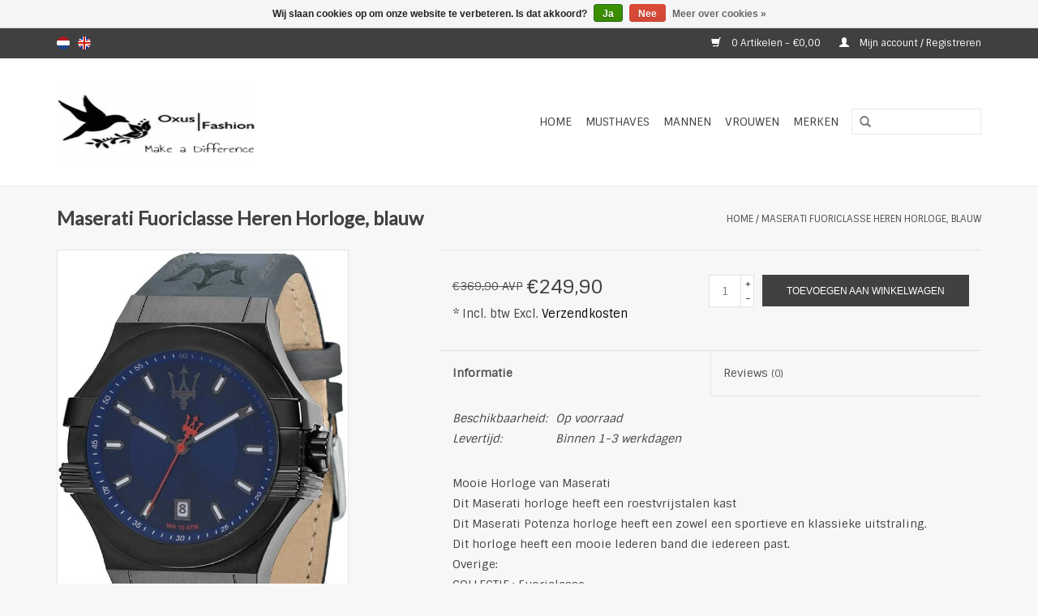

--- FILE ---
content_type: text/html;charset=utf-8
request_url: https://www.oxusfashion.nl/nl/maserati-fuoriclasse-horloge-blauw.html
body_size: 6763
content:
<!DOCTYPE html>
<html lang="nl">
  <head>
    <meta charset="utf-8"/>
<!-- [START] 'blocks/head.rain' -->
<!--

  (c) 2008-2026 Lightspeed Netherlands B.V.
  http://www.lightspeedhq.com
  Generated: 17-01-2026 @ 09:15:02

-->
<link rel="canonical" href="https://www.oxusfashion.nl/nl/Maserati-Fuoriclasse-Horloge-blauw/"/>
<link rel="alternate" href="https://www.oxusfashion.nl/nl/index.rss" type="application/rss+xml" title="Nieuwe producten"/>
<link href="https://cdn.webshopapp.com/assets/cookielaw.css?2025-02-20" rel="stylesheet" type="text/css"/>
<meta name="robots" content="noodp,noydir"/>
<meta property="og:url" content="https://www.oxusfashion.nl/nl/Maserati-Fuoriclasse-Horloge-blauw/?source=facebook"/>
<meta property="og:site_name" content="www.oxusfashion.nl"/>
<meta property="og:title" content="Maserati Fuoriclasse Heren Horloge, blauw"/>
<meta property="og:description" content="Mooie Horloge van Maserati<br />
Dit Maserati horloge heeft een roestvrijstalen kast <br />
Dit Maserati Potenza horloge heeft een zowel een sportieve en klassieke "/>
<meta property="og:image" content="https://cdn.webshopapp.com/shops/83530/files/464966249/maserati-fuoriclasse-heren-horloge-blauw.jpg"/>
<!--[if lt IE 9]>
<script src="https://cdn.webshopapp.com/assets/html5shiv.js?2025-02-20"></script>
<![endif]-->
<!-- [END] 'blocks/head.rain' -->
    <title>Maserati Fuoriclasse Heren Horloge, blauw - www.oxusfashion.nl</title>
    <meta name="description" content="Mooie Horloge van Maserati<br />
Dit Maserati horloge heeft een roestvrijstalen kast <br />
Dit Maserati Potenza horloge heeft een zowel een sportieve en klassieke " />
    <meta name="keywords" content="Maserati, Fuoriclasse, Heren, Horloge,, blauw, Dames Schoenen, Dames Kleiding, Tassen, Jassen, Leren Jassen, Sneakers, Laarzen, Mocassins, instappers<br />
Heren Kleiding, Heren schoenen, Laarzen, Sneakers, nette schoenen,Jassen, Leren Jassen,Horloges,Sja" />
    <meta http-equiv="X-UA-Compatible" content="IE=edge,chrome=1">
    <meta name="viewport" content="width=device-width, initial-scale=1.0">
    <meta name="apple-mobile-web-app-capable" content="yes">
    <meta name="apple-mobile-web-app-status-bar-style" content="black">
    <meta property="fb:app_id" content="966242223397117"/>


    <link rel="shortcut icon" href="https://cdn.webshopapp.com/shops/83530/themes/18446/assets/favicon.ico?20191203002702" type="image/x-icon" />
    <link href='//fonts.googleapis.com/css?family=Sintony:400,300,600' rel='stylesheet' type='text/css'>
    <link href='//fonts.googleapis.com/css?family=Lato:400,300,600' rel='stylesheet' type='text/css'>
    <link rel="shortcut icon" href="https://cdn.webshopapp.com/shops/83530/themes/18446/assets/favicon.ico?20191203002702" type="image/x-icon" /> 
    <link rel="stylesheet" href="https://cdn.webshopapp.com/shops/83530/themes/18446/assets/bootstrap.css?20230601120358" />
    <link rel="stylesheet" href="https://cdn.webshopapp.com/shops/83530/themes/18446/assets/style.css?20230601120358" />    
    <link rel="stylesheet" href="https://cdn.webshopapp.com/shops/83530/themes/18446/assets/settings.css?20230601120358" />  
    <link rel="stylesheet" href="https://cdn.webshopapp.com/assets/gui-2-0.css?2025-02-20" />
    <link rel="stylesheet" href="https://cdn.webshopapp.com/assets/gui-responsive-2-0.css?2025-02-20" />   
    <link rel="stylesheet" href="https://cdn.webshopapp.com/shops/83530/themes/18446/assets/custom.css?20230601120358" />
    <script src="https://cdn.webshopapp.com/assets/jquery-1-9-1.js?2025-02-20"></script>
    <script src="https://cdn.webshopapp.com/assets/jquery-ui-1-10-1.js?2025-02-20"></script>
   
    <script type="text/javascript" src="https://cdn.webshopapp.com/shops/83530/themes/18446/assets/global.js?20230601120358"></script>

    <script type="text/javascript" src="https://cdn.webshopapp.com/shops/83530/themes/18446/assets/jcarousel.js?20230601120358"></script>
    <script type="text/javascript" src="https://cdn.webshopapp.com/assets/gui.js?2025-02-20"></script>
    <script type="text/javascript" src="https://cdn.webshopapp.com/assets/gui-responsive-2-0.js?2025-02-20"></script>
        
    <!--[if lt IE 9]>
    <link rel="stylesheet" href="https://cdn.webshopapp.com/shops/83530/themes/18446/assets/style-ie.css?20230601120358" />
    <![endif]-->
  </head>
  <body>  
    <header>
      <div class="topnav">
        <div class="container">
                    <div class="left">
                        <div class="languages">
                  

  <a class="flag nl" title="Nederlands" lang="nl" href="https://www.oxusfashion.nl/nl/go/product/58959692">nl</a>
  <a class="flag en" title="English" lang="en" href="https://www.oxusfashion.nl/en/go/product/58959692">en</a>
            </div>
                                  </div>
                    <div class="right">
            <a href="https://www.oxusfashion.nl/nl/cart/" title="Winkelwagen" class="cart"> 
              <span class="glyphicon glyphicon-shopping-cart"></span>
              0 Artikelen - €0,00
            </a>
            <a href="https://www.oxusfashion.nl/nl/account/" title="Mijn account" class="my-account">
              <span class="glyphicon glyphicon-user"></span>
                            Mijn account / Registreren
                          </a>
          </div>
        </div>
      </div>
      <div class="navigation container">
        <div class="align">
          <ul class="burger">
            <img src="https://cdn.webshopapp.com/shops/83530/themes/18446/assets/hamburger.png?20230601120358" width="32" height="32" alt="Menu">
          </ul>
          <div class="vertical logo">
            <a href="https://www.oxusfashion.nl/nl/" title="www.oxusfashion.nl">
              <img src="https://cdn.webshopapp.com/shops/83530/themes/18446/assets/logo.png?20191203002702" alt="www.oxusfashion.nl" />
            </a>
          </div>
          <nav class="nonbounce desktop vertical">
            <form action="https://www.oxusfashion.nl/nl/search/" method="get" id="formSearch">
              <input type="text" name="q" autocomplete="off"  value=""/>
              <span onclick="$('#formSearch').submit();" title="Zoeken" class="glyphicon glyphicon-search"></span>
            </form>            
            <ul>
              <li class="item home ">
                <a class="itemLink" href="https://www.oxusfashion.nl/nl/">Home</a>
              </li>
                            <li class="item sub">
                <a class="itemLink" href="https://www.oxusfashion.nl/nl/musthaves/" title="Musthaves">Musthaves</a>
                                <span class="glyphicon glyphicon-play"></span>
                <ul class="subnav">
                                    <li class="subitem">
                    <a class="subitemLink" href="https://www.oxusfashion.nl/nl/musthaves/heren/" title="Heren">Heren</a>
                                        <ul class="subnav">
                                            <li class="subitem">
                        <a class="subitemLink" href="https://www.oxusfashion.nl/nl/musthaves/heren/horloges/" title="Horloges">Horloges</a>
                      </li>
                                          </ul>
                                      </li>
                                    <li class="subitem">
                    <a class="subitemLink" href="https://www.oxusfashion.nl/nl/musthaves/dames/" title="Dames">Dames</a>
                                        <ul class="subnav">
                                            <li class="subitem">
                        <a class="subitemLink" href="https://www.oxusfashion.nl/nl/musthaves/dames/juwelen/" title="Juwelen">Juwelen</a>
                      </li>
                                            <li class="subitem">
                        <a class="subitemLink" href="https://www.oxusfashion.nl/nl/musthaves/dames/tassen-portefeuille/" title="Tassen &amp; Portefeuille">Tassen &amp; Portefeuille</a>
                      </li>
                                          </ul>
                                      </li>
                                  </ul>
                              </li>
                            <li class="item sub">
                <a class="itemLink" href="https://www.oxusfashion.nl/nl/mannen/" title="Mannen">Mannen</a>
                                <span class="glyphicon glyphicon-play"></span>
                <ul class="subnav">
                                    <li class="subitem">
                    <a class="subitemLink" href="https://www.oxusfashion.nl/nl/mannen/broeken-jeans/" title="Broeken/Jeans">Broeken/Jeans</a>
                                      </li>
                                    <li class="subitem">
                    <a class="subitemLink" href="https://www.oxusfashion.nl/nl/mannen/jassen/" title="Jassen">Jassen</a>
                                      </li>
                                    <li class="subitem">
                    <a class="subitemLink" href="https://www.oxusfashion.nl/nl/mannen/overhemden/" title="Overhemden">Overhemden</a>
                                      </li>
                                    <li class="subitem">
                    <a class="subitemLink" href="https://www.oxusfashion.nl/nl/mannen/schoenen/" title="Schoenen">Schoenen</a>
                                      </li>
                                    <li class="subitem">
                    <a class="subitemLink" href="https://www.oxusfashion.nl/nl/mannen/sweatshirts-co/" title="Sweatshirts &amp; Co.">Sweatshirts &amp; Co.</a>
                                      </li>
                                    <li class="subitem">
                    <a class="subitemLink" href="https://www.oxusfashion.nl/nl/mannen/sneakers/" title="Sneakers">Sneakers</a>
                                      </li>
                                  </ul>
                              </li>
                            <li class="item sub">
                <a class="itemLink" href="https://www.oxusfashion.nl/nl/vrouwen/" title="Vrouwen">Vrouwen</a>
                                <span class="glyphicon glyphicon-play"></span>
                <ul class="subnav">
                                    <li class="subitem">
                    <a class="subitemLink" href="https://www.oxusfashion.nl/nl/vrouwen/jurken/" title="Jurken">Jurken</a>
                                      </li>
                                    <li class="subitem">
                    <a class="subitemLink" href="https://www.oxusfashion.nl/nl/vrouwen/blouses/" title="Blouses">Blouses</a>
                                      </li>
                                    <li class="subitem">
                    <a class="subitemLink" href="https://www.oxusfashion.nl/nl/vrouwen/broeken-rokken/" title="Broeken/Rokken">Broeken/Rokken</a>
                                      </li>
                                    <li class="subitem">
                    <a class="subitemLink" href="https://www.oxusfashion.nl/nl/vrouwen/jassen/" title="Jassen">Jassen</a>
                                      </li>
                                    <li class="subitem">
                    <a class="subitemLink" href="https://www.oxusfashion.nl/nl/vrouwen/schoenen/" title="Schoenen">Schoenen</a>
                                      </li>
                                    <li class="subitem">
                    <a class="subitemLink" href="https://www.oxusfashion.nl/nl/vrouwen/vesten-truien/" title="Vesten/Truien">Vesten/Truien</a>
                                      </li>
                                  </ul>
                              </li>
                                                                      <li class="item"><a class="itemLink" href="https://www.oxusfashion.nl/nl/brands/" title="Merken">Merken</a></li>
                                        </ul>
            <span class="glyphicon glyphicon-remove"></span>  
          </nav>
        </div>
      </div>
    </header>
    
    <div class="wrapper">
      <div class="container content">
                <div itemscope itemtype="http://schema.org/Product">
  <div class="page-title row">
  <meta itemprop="description" content="Mooie Horloge van Maserati
Dit Maserati horloge heeft een roestvrijstalen kast 
Dit Maserati Potenza horloge heeft een zowel een sportieve en klassieke uitstraling. 
Dit horloge heeft een mooie lederen band die iedereen past.
Overige:
COLLECTIE : Fuo" />  <div class="col-sm-6 col-md-6">
    <h1 class="product-page" itemprop="name" content="Maserati Fuoriclasse Heren Horloge, blauw">  Maserati Fuoriclasse Heren Horloge, blauw </h1> 
      </div>
  <div class="col-sm-6 col-md-6 breadcrumbs text-right">
    <a href="https://www.oxusfashion.nl/nl/" title="Home">Home</a>
    
        / <a href="https://www.oxusfashion.nl/nl/maserati-fuoriclasse-horloge-blauw.html">Maserati Fuoriclasse Heren Horloge, blauw</a>
      </div>  
</div>
<div class="product-wrap row">
  <div class="product-img col-sm-4 col-md-4">
    <div class="zoombox">
      <div class="images"> 
        <meta itemprop="image" content="https://cdn.webshopapp.com/shops/83530/files/464966249/300x250x2/maserati-fuoriclasse-heren-horloge-blauw.jpg" />       
                <a class="zoom first" data-image-id="464966249">             
                                  <img src="https://cdn.webshopapp.com/shops/83530/files/464966249/maserati-fuoriclasse-heren-horloge-blauw.jpg" alt="Maserati Fuoriclasse Heren Horloge, blauw">
                              </a> 
                <a class="zoom" data-image-id="464966250">             
                                  <img src="https://cdn.webshopapp.com/shops/83530/files/464966250/maserati-fuoriclasse-heren-horloge-blauw.jpg" alt="Maserati Fuoriclasse Heren Horloge, blauw">
                              </a> 
                <a class="zoom" data-image-id="341398913">             
                                  <img src="https://cdn.webshopapp.com/shops/83530/files/341398913/maserati-fuoriclasse-heren-horloge-blauw.jpg" alt="Maserati Fuoriclasse Heren Horloge, blauw">
                              </a> 
              </div>
      
      <div class="thumbs row">
                <div class="col-xs-3 col-sm-4 col-md-4">
          <a data-image-id="464966249">
                                        <img src="https://cdn.webshopapp.com/shops/83530/files/464966249/156x230x1/maserati-fuoriclasse-heren-horloge-blauw.jpg" alt="Maserati Fuoriclasse Heren Horloge, blauw" title="Maserati Fuoriclasse Heren Horloge, blauw"/>
                                    </a>
        </div>
                <div class="col-xs-3 col-sm-4 col-md-4">
          <a data-image-id="464966250">
                                        <img src="https://cdn.webshopapp.com/shops/83530/files/464966250/156x230x1/maserati-fuoriclasse-heren-horloge-blauw.jpg" alt="Maserati Fuoriclasse Heren Horloge, blauw" title="Maserati Fuoriclasse Heren Horloge, blauw"/>
                                    </a>
        </div>
                <div class="col-xs-3 col-sm-4 col-md-4">
          <a data-image-id="341398913">
                                        <img src="https://cdn.webshopapp.com/shops/83530/files/341398913/156x230x1/maserati-fuoriclasse-heren-horloge-blauw.jpg" alt="Maserati Fuoriclasse Heren Horloge, blauw" title="Maserati Fuoriclasse Heren Horloge, blauw"/>
                                    </a>
        </div>
              </div>  
    </div>
  </div>
 
  <div itemprop="offers" itemscope itemtype="http://schema.org/Offer" class="product-info col-sm-8 col-md-7 col-md-offset-1"> 
	  
    	<meta itemprop="price" content="249.90" />
    	<meta itemprop="priceCurrency" content="EUR" />
	  
    <meta itemprop="itemCondition" itemtype="http://schema.org/OfferItemCondition" content="http://schema.org/NewCondition"/>
          <meta itemprop="availability" content="http://schema.org/InStock" />
          
    <form action="https://www.oxusfashion.nl/nl/cart/add/113404331/" id=
        "product_configure_form" method="post">
              <input type="hidden" name="bundle_id" id="product_configure_bundle_id" value="">
            <div class="product-price row">
        <div class="price-wrap col-xs-5 col-md-5"> 
                    <span class="old-price">€369,90 AVP</span>
                    <span class="price" style="line-height: 30px;">€249,90
                    <br /><span style="font-size: 0.6em;">* Incl. btw Excl. <a href="https://www.oxusfashion.nl/nl/service/shipping-returns/"style="color: black;">Verzendkosten</a></span> 
       
 
        </div>
        <div class="cart col-xs-7 col-md-7"> 
          <div class="cart">
                        <input type="text" name="quantity" value="1" />
            <div class="change">
              <a href="javascript:;" onclick="updateQuantity('up');" class="up">+</a>
              <a href="javascript:;" onclick="updateQuantity('down');" class="down">-</a>
            </div>
            <a href="javascript:;" onclick="$('#product_configure_form').submit();" class="btn glyphicon glyphicon-shopping-cart" title="Toevoegen aan winkelwagen" >
              <span>Toevoegen aan winkelwagen</span>
            </a>
                      </div>
        </div>
      </div>
    </form>   

    <div class="product-tabs row">
      <div class="tabs">
        <ul>
          <li class="active col-2 information"><a rel="info" href="#">Informatie</a></li>
                    <li class="col-2 reviews"><a rel="reviews" href="#">Reviews <small>(0)</small></a></li>        </ul>
      </div>                    
      <div class="tabsPages">
        <div class="page info active">
          <table class="details">
                                                                       <tr class="availability">
              <td>Beschikbaarheid:</td>
              <td><span class="in-stock">Op voorraad</span>
                              </td>
            </tr>
                                    <tr class="deliverytime">
              <td>Levertijd:</td>
              <td>Binnen 1-3 werkdagen</td>
            </tr>
                        
          </table>
         
          
                    <div class="clearfix"></div>
          
          <p>Mooie Horloge van Maserati<br />Dit Maserati horloge heeft een roestvrijstalen kast <br />Dit Maserati Potenza horloge heeft een zowel een sportieve en klassieke uitstraling. <br />Dit horloge heeft een mooie lederen band die iedereen past.<br />Overige:<br />COLLECTIE : Fuoriclasse<br />HORLOGEKAST MATERIAAL: Roestvrijstaal<br />HORLOGEKAST AFWERKING: Zwart/Blauw<br />HORLOGEKAST GROOTTE :42 mm<br />MATERIAAL HORLOGEBAND: Leder<br />UURWERK MERK/BESCHR: Seiko TMI VJ42<br />UURWERK TYPE :Quartz<br />DATUMAANDUIDING :Ja<br />CHRONOGRAAF :Ja<br />KASTVORM: Rond<br />WIJZERPLAAT KLEUR: Zwart met witkleurige elementen<br />TYPE GLAS :Gehard mineraal glas<br />SEXE : Heren<br />WATERDICHTHEID: Water werend 20 ATM<br />GIFTBOX/: Ja</p>
          
                    
        </div>
        
        <div class="page reviews">
                              
          <div class="bottom">
            <div class="right">
              <a href="https://www.oxusfashion.nl/nl/account/review/58959692/">Je beoordeling toevoegen</a>
            </div>
            <span>0</span> sterren op basis van <span>0</span> beoordelingen
          </div>          
        </div>
      </div>
    </div>
  </div>
</div>
<div class="product-actions row">
  <div class="social-media col-xs-12 col-md-4">
    <div class="sharethis-inline-share-buttons"></div>
  </div>
  <div class="col-md-7 col-md-offset-1 ">
    <div class="tags-actions row">
      <div class="tags col-md-4">
                      </div>
      <div class="actions col-md-8 text-right">
        <a href="https://www.oxusfashion.nl/nl/account/wishlistAdd/58959692/?variant_id=113404331" title="Aan verlanglijst toevoegen">Aan verlanglijst toevoegen</a> / 
        <a href="https://www.oxusfashion.nl/nl/compare/add/113404331/" title="Toevoegen om te vergelijken">
          Toevoegen om te vergelijken
        </a> / 
                <a href="#" onclick="window.print(); return false;" title="Afdrukken">
          Afdrukken
        </a>
      </div>      
    </div>
  </div>    
</div>

   
  
<div class="products  related row">
  <div class="col-md-12">
    <h3>Gerelateerde producten</h3>
  </div>
    <div class="product col-xs-6 col-sm-3 col-md-3">
  <div class="image-wrap">
    <a href="https://www.oxusfashion.nl/nl/citizen-duikhorloge-promaster-zwart.html" title="CITIZEN Duikhorloge Promaster, zwart">
      
           
                  <img src="https://cdn.webshopapp.com/shops/83530/files/320529777/262x276x1/citizen-duikhorloge-promaster-zwart.jpg" width="262" height="276" alt="CITIZEN Duikhorloge Promaster, zwart" title="CITIZEN Duikhorloge Promaster, zwart" />
                </a>
    
    <div class="description text-center">
      <a href="https://www.oxusfashion.nl/nl/citizen-duikhorloge-promaster-zwart.html" title="CITIZEN Duikhorloge Promaster, zwart">
                <div class="text">
                    Premium Horloge van CITIZEN<br />
Uurwerk: solar<br />
uurwerk: Eco-Drive<br />
Aanduiding: analoog<br />
Kleur wijzerplaat: zwart<br />
Datumfunctie: dag<br />
Extra functies: aanduiding energiereserve<br />
Materiaal kast: edelstaal<br />
Diameter kast (zonder kroon): 46 mm<br />
Kleur kast: zwart
                  </div>
      </a>
      <a href="https://www.oxusfashion.nl/nl/cart/add/29044776/" class="cart">Toevoegen aan winkelwagen</a>
    </div>
  </div>
  
  <div class="info strict">
    <a href="https://www.oxusfashion.nl/nl/citizen-duikhorloge-promaster-zwart.html" title="CITIZEN Duikhorloge Promaster, zwart" class="title">
   CITIZEN Duikhorloge Promaster, zwart     </a>
    
    <div class="left">      
      
    
    €499,90
          
   </div>
       
    
    <br /><span style="font-size: 0.8em;">* Incl. btw Excl. <a href="https://www.oxusfashion.nl/nl/service/shipping-returns/" style="color: inherit;">Verzendkosten</a></span></p>  
   
     </div>
</div>

    <div class="product col-xs-6 col-sm-3 col-md-3">
  <div class="image-wrap">
    <a href="https://www.oxusfashion.nl/nl/pulsar-herenhorloge-bruin.html" title="Pulsar Horloge, bruin">
      
           <div class="sale-new">
        Sale
      </div>
            
                  <img src="https://cdn.webshopapp.com/shops/83530/files/320532120/262x276x1/pulsar-horloge-bruin.jpg" width="262" height="276" alt="Pulsar Horloge, bruin" title="Pulsar Horloge, bruin" />
                </a>
    
    <div class="description text-center">
      <a href="https://www.oxusfashion.nl/nl/pulsar-herenhorloge-bruin.html" title="Pulsar Horloge, bruin">
                <div class="text">
                    Pulsar Stijlvolle herenhorloge<br />
Doelgroep Heren<br />
Materiaal Staal<br />
Merk Pulsar<br />
Steen Geen<br />
Dag Datum ja<br />
Datum op uurwerk Ja<br />
Diameter 44<br />
Garantieduur 1 jaar<br />
Glassoort Mineraalglas<br />
Indexering Romeins/stiks<br />
Kleur algemeen Staal<br />
Kleur band bruin<br />
...
                  </div>
      </a>
      <a href="https://www.oxusfashion.nl/nl/cart/add/83030789/" class="cart">Toevoegen aan winkelwagen</a>
    </div>
  </div>
  
  <div class="info strict">
    <a href="https://www.oxusfashion.nl/nl/pulsar-herenhorloge-bruin.html" title="Pulsar Horloge, bruin" class="title">
   Pulsar Horloge, bruin     </a>
    
    <div class="left">      
          <span class="old-price">€229,90</span>
            <small class="srp">AVP</small>
          </div>
        <div class="right">
      
    
    €149,90
          
   </div>
       
    
    <br /><span style="font-size: 0.8em;">* Incl. btw Excl. <a href="https://www.oxusfashion.nl/nl/service/shipping-returns/" style="color: inherit;">Verzendkosten</a></span></p>  
   
     </div>
</div>

<div class="clearfix visible-xs"></div>
    <div class="product col-xs-6 col-sm-3 col-md-3">
  <div class="image-wrap">
    <a href="https://www.oxusfashion.nl/nl/citizen-oxus-herenhorloge-multi.html" title="CITIZEN Oxus herenhorloge, multi">
      
           
                  <img src="https://cdn.webshopapp.com/shops/83530/files/263358500/262x276x1/citizen-oxus-herenhorloge-multi.jpg" width="262" height="276" alt="CITIZEN Oxus herenhorloge, multi" title="CITIZEN Oxus herenhorloge, multi" />
                </a>
    
    <div class="description text-center">
      <a href="https://www.oxusfashion.nl/nl/citizen-oxus-herenhorloge-multi.html" title="CITIZEN Oxus herenhorloge, multi">
                <div class="text">
                    Premium Horloge van CITIZEN<br />
Uurwerk: solar<br />
uurwerk: Eco-Drive<br />
Aanduiding: analoog<br />
Kleur wijzerplaat: zwart<br />
Datumfunctie: dag<br />
Extra functies: aanduiding energiereserve<br />
Materiaal kast: edelstaal<br />
Diameter kast (zonder kroon): 49 mm<br />
Kleur kast: zwart
                  </div>
      </a>
      <a href="https://www.oxusfashion.nl/nl/cart/add/109660151/" class="cart">Toevoegen aan winkelwagen</a>
    </div>
  </div>
  
  <div class="info strict">
    <a href="https://www.oxusfashion.nl/nl/citizen-oxus-herenhorloge-multi.html" title="CITIZEN Oxus herenhorloge, multi" class="title">
   CITIZEN Oxus herenhorloge, multi     </a>
    
    <div class="left">      
      
    
    €599,90
          
   </div>
       
    
    <br /><span style="font-size: 0.8em;">* Incl. btw Excl. <a href="https://www.oxusfashion.nl/nl/service/shipping-returns/" style="color: inherit;">Verzendkosten</a></span></p>  
   
     </div>
</div>

    <div class="product col-xs-6 col-sm-3 col-md-3">
  <div class="image-wrap">
    <a href="https://www.oxusfashion.nl/nl/jaguar-limited-edition-horloge-zwart.html" title="JAGUAR  Limited Edition Horloge, zwart">
      
           
                  <img src="https://cdn.webshopapp.com/shops/83530/files/320532985/262x276x1/jaguar-limited-edition-horloge-zwart.jpg" width="262" height="276" alt="JAGUAR  Limited Edition Horloge, zwart" title="JAGUAR  Limited Edition Horloge, zwart" />
                </a>
    
    <div class="description text-center">
      <a href="https://www.oxusfashion.nl/nl/jaguar-limited-edition-horloge-zwart.html" title="JAGUAR  Limited Edition Horloge, zwart">
                <div class="text">
                    Wees getuige van de kwaliteit <br />
waarde en zorg die JAGUAR legt.<br />
Jaguar horloges weerspiegelen de ervaring van vele generaties.<br />
Epeciale Editie chronograaf horloge van JAGUAR<br />
Markante herenchronograaf<br />
Edelstalen kast, koperkl. PVD-gecoat, Ø ca. 43 mm
                  </div>
      </a>
      <a href="https://www.oxusfashion.nl/nl/cart/add/109676324/" class="cart">Toevoegen aan winkelwagen</a>
    </div>
  </div>
  
  <div class="info strict">
    <a href="https://www.oxusfashion.nl/nl/jaguar-limited-edition-horloge-zwart.html" title="JAGUAR  Limited Edition Horloge, zwart" class="title">
   JAGUAR  Limited Edition Horloge, zwart     </a>
    
    <div class="left">      
      
    
    €599,90
          
   </div>
       
    
    <br /><span style="font-size: 0.8em;">* Incl. btw Excl. <a href="https://www.oxusfashion.nl/nl/service/shipping-returns/" style="color: inherit;">Verzendkosten</a></span></p>  
   
     </div>
</div>

<div class="clearfix visible-xs"></div>
  </div>                  
</div>

<div class="strict-shipping row">
  <div class="col-md-12">
    <small class="shipping-cost">
      Excl. <a href="https://www.oxusfashion.nl/nl/service/shipping-returns/" target="_blank">Verzendkosten</a>
    </small>
  </div>
</div>

<script src="https://cdn.webshopapp.com/shops/83530/themes/18446/assets/jquery-zoom-min.js?20230601120358" type="text/javascript"></script>
<script type="text/javascript">
function updateQuantity(way){
    var quantity = parseInt($('.cart input').val());

    if (way == 'up'){
        if (quantity < 1){
            quantity++;
        } else {
            quantity = 1;
        }
    } else {
        if (quantity > 1){
            quantity--;
        } else {
            quantity = 1;
        }
    }

    $('.cart input').val(quantity);
}
</script>      </div>
      
      <footer>
        <hr class="full-width" />
        <div class="container">
          <div class="social row">
                        <div class="newsletter col-xs-12 col-sm-7 col-md-7">
              <span class="title">Meld je aan voor onze nieuwsbrief:</span>
              <form id="formNewsletter" action="https://www.oxusfashion.nl/nl/account/newsletter/" method="post">
                <input type="hidden" name="key" value="857a7e49bf3a10c2c1c062c18258dd11" />
                <input type="text" name="email" id="formNewsletterEmail" value="" placeholder="E-mail"/>
                <a class="btn glyphicon glyphicon-send" href="#" onclick="$('#formNewsletter').submit(); return false;" title="Abonneer" ><span>Abonneer</span></a>
              </form>
            </div>
                            <div class="social-media col-xs-12 col-md-12  col-sm-5 col-md-5 text-right">
                                                        <a href="https://www.pinterest.com/oxusfashion/" class="social-icon pinterest" target="_blank"></a>              <a href="www.oxusfashion.nl" class="social-icon youtube" target="_blank"></a>                            <a href="https://www.instagram.com/oxusfashion/" class="social-icon instagram" target="_blank" title="Instagram www.oxusfashion.nl"></a>              
            </div>
                      </div>
          <hr class="full-width" />
          <div class="links row">
            <div class="col-xs-12 col-sm-3 col-md-3">
                <label class="collapse" for="_1">
                  <strong>Klantenservice</strong>
                  <span class="glyphicon glyphicon-chevron-down hidden-sm hidden-md hidden-lg"></span></label>
                    <input class="collapse_input hidden-md hidden-lg hidden-sm" id="_1" type="checkbox">
                    <div class="list">
  
                  <ul class="no-underline no-list-style">
                                                <li><a href="https://www.oxusfashion.nl/nl/service/general-terms-conditions/" title="Algemene voorwaarden" >Algemene voorwaarden</a>
                        </li>
                                                <li><a href="https://www.oxusfashion.nl/nl/service/privacy-policy/" title="Privacy Policy" >Privacy Policy</a>
                        </li>
                                                <li><a href="https://www.oxusfashion.nl/nl/service/payment-methods/" title="Betaalmethoden" >Betaalmethoden</a>
                        </li>
                                                <li><a href="https://www.oxusfashion.nl/nl/service/shipping-returns/" title="Verzenden &amp; retourneren" >Verzenden &amp; retourneren</a>
                        </li>
                                                <li><a href="https://www.oxusfashion.nl/nl/service/" title="Klachtenformulier:" >Klachtenformulier:</a>
                        </li>
                                                <li><a href="https://www.oxusfashion.nl/nl/service/contact/" title="Contact" >Contact</a>
                        </li>
                                            </ul>
                  </div> 
             
            </div>     
       
            
            <div class="col-xs-12 col-sm-3 col-md-3">
          <label class="collapse" for="_2">
                  <strong>Producten</strong>
                  <span class="glyphicon glyphicon-chevron-down hidden-sm hidden-md hidden-lg"></span></label>
                    <input class="collapse_input hidden-md hidden-lg hidden-sm" id="_2" type="checkbox">
                    <div class="list">
              <ul>
                <li><a href="https://www.oxusfashion.nl/nl/collection/" title="Alle producten">Alle producten</a></li>
                <li><a href="https://www.oxusfashion.nl/nl/collection/?sort=newest" title="Nieuwe producten">Nieuwe producten</a></li>
                <li><a href="https://www.oxusfashion.nl/nl/collection/offers/" title="Aanbiedingen">Aanbiedingen</a></li>
                <li><a href="https://www.oxusfashion.nl/nl/brands/" title="Merken">Merken</a></li>                <li><a href="https://www.oxusfashion.nl/nl/tags/" title="Tags">Tags</a></li>                <li><a href="https://www.oxusfashion.nl/nl/index.rss" title="RSS-feed">RSS-feed</a></li>
              </ul>
            </div>
            </div>
            
            <div class="col-xs-12 col-sm-3 col-md-3">
              <label class="collapse" for="_3">
                  <strong>
                                Mijn account
                              </strong>
                  <span class="glyphicon glyphicon-chevron-down hidden-sm hidden-md hidden-lg"></span></label>
                    <input class="collapse_input hidden-md hidden-lg hidden-sm" id="_3" type="checkbox">
                    <div class="list">
            
           
              <ul>
                                <li><a href="https://www.oxusfashion.nl/nl/account/" title="Registreren">Registreren</a></li>
                                <li><a href="https://www.oxusfashion.nl/nl/account/orders/" title="Mijn bestellingen">Mijn bestellingen</a></li>
                                <li><a href="https://www.oxusfashion.nl/nl/account/tickets/" title="Mijn tickets">Mijn tickets</a></li>
                                <li><a href="https://www.oxusfashion.nl/nl/account/wishlist/" title="Mijn verlanglijst">Mijn verlanglijst</a></li>
                              </ul>
            </div>
            </div>
            <div class="col-xs-12 col-sm-3 col-md-3">
                 <label class="collapse" for="_4">
                  <strong>Oxus Fashion </strong>
                  <span class="glyphicon glyphicon-chevron-down hidden-sm hidden-md hidden-lg"></span></label>
                    <input class="collapse_input hidden-md hidden-lg hidden-sm" id="_4" type="checkbox">
                    <div class="list">
              
              
              
              <span class="contact-description">Klantenservice:</span>                            <div class="contact">
                <span class="glyphicon glyphicon-earphone"></span>
                0855000313
              </div>
                                          <div class="contact">
                <span class="glyphicon glyphicon-envelope"></span>
                <a href="/cdn-cgi/l/email-protection#a4cdcac2cbe4cbdcd1d7c2c5d7cccdcbca8acac8" title="Email"><span class="__cf_email__" data-cfemail="d6bfb8b0b996b9aea3a5b0b7a5bebfb9b8f8b8ba">[email&#160;protected]</span></a>
              </div>
                            </div>
              
                                                      </div>
          </div>
          <hr class="full-width" />
        </div>
        <div class="copyright-payment">
          <div class="container">
            <div class="row">
              <div class="copyright col-md-6">
                © Copyright 2026 www.oxusfashion.nl 
                                - Powered by
                                <a href="https://www.lightspeedhq.nl/" title="Lightspeed" target="_blank">Lightspeed</a>
                                                              </div>
              <div class="payments col-md-6 text-right">
                                <a href="https://www.oxusfashion.nl/nl/service/payment-methods/" title="Betaalmethoden">
                  <img src="https://cdn.webshopapp.com/assets/icon-payment-ideal.png?2025-02-20" alt="iDEAL" />
                </a>
                                <a href="https://www.oxusfashion.nl/nl/service/payment-methods/" title="Betaalmethoden">
                  <img src="https://cdn.webshopapp.com/assets/icon-payment-banktransfer.png?2025-02-20" alt="Bank transfer" />
                </a>
                                <a href="https://www.oxusfashion.nl/nl/service/payment-methods/" title="Betaalmethoden">
                  <img src="https://cdn.webshopapp.com/assets/icon-payment-mastercard.png?2025-02-20" alt="MasterCard" />
                </a>
                                <a href="https://www.oxusfashion.nl/nl/service/payment-methods/" title="Betaalmethoden">
                  <img src="https://cdn.webshopapp.com/assets/icon-payment-visa.png?2025-02-20" alt="Visa" />
                </a>
                                <a href="https://www.oxusfashion.nl/nl/service/payment-methods/" title="Betaalmethoden">
                  <img src="https://cdn.webshopapp.com/assets/icon-payment-paypal.png?2025-02-20" alt="PayPal" />
                </a>
                              </div>
            </div>
          </div>
        </div>
      </footer>
    </div>
    <!-- [START] 'blocks/body.rain' -->
<script data-cfasync="false" src="/cdn-cgi/scripts/5c5dd728/cloudflare-static/email-decode.min.js"></script><script>
(function () {
  var s = document.createElement('script');
  s.type = 'text/javascript';
  s.async = true;
  s.src = 'https://www.oxusfashion.nl/nl/services/stats/pageview.js?product=58959692&hash=7843';
  ( document.getElementsByTagName('head')[0] || document.getElementsByTagName('body')[0] ).appendChild(s);
})();
</script>
  <div class="wsa-cookielaw">
            Wij slaan cookies op om onze website te verbeteren. Is dat akkoord?
      <a href="https://www.oxusfashion.nl/nl/cookielaw/optIn/" class="wsa-cookielaw-button wsa-cookielaw-button-green" rel="nofollow" title="Ja">Ja</a>
      <a href="https://www.oxusfashion.nl/nl/cookielaw/optOut/" class="wsa-cookielaw-button wsa-cookielaw-button-red" rel="nofollow" title="Nee">Nee</a>
      <a href="https://www.oxusfashion.nl/nl/service/privacy-policy/" class="wsa-cookielaw-link" rel="nofollow" title="Meer over cookies">Meer over cookies &raquo;</a>
      </div>
<!-- [END] 'blocks/body.rain' -->
  </body>

</html>

--- FILE ---
content_type: text/javascript;charset=utf-8
request_url: https://www.oxusfashion.nl/nl/services/stats/pageview.js?product=58959692&hash=7843
body_size: -434
content:
// SEOshop 17-01-2026 09:15:03